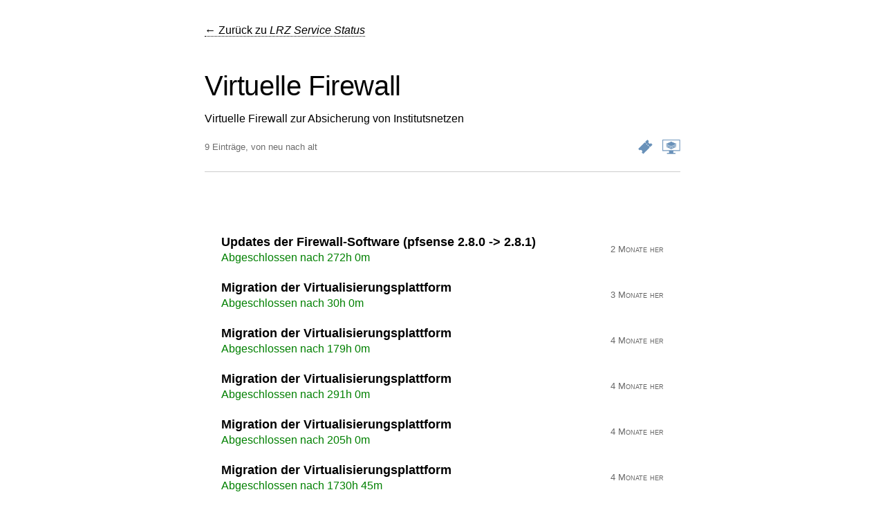

--- FILE ---
content_type: text/html
request_url: https://status.lrz.de/affected/virtuelle-firewall/
body_size: 6671
content:
<!DOCTYPE html>
<html lang="de" class="no-js">
  <head>
    
    <meta charset="utf-8">
    <meta http-equiv="x-ua-compatible" content="ie=edge">
    <meta name="viewport" content="width=device-width, initial-scale=1">
    
    <meta name="description" content="Wir überwachen kontinuierlich den Status unserer Dienste. Geplante Wartungen oder auftretende Störungen werden hier bekanntgegeben.">
    <title>Virtuelle Firewall | LRZ Service Status</title>
    <link rel="canonical" href="https://status.lrz.de/affected/virtuelle-firewall/">
    <link rel="alternate" type="application/json" href="https://status.lrz.de/affected/virtuelle-firewall/index.json" title="LRZ Service Status" />
    <link rel="alternate" type="application/rss+xml" href="https://status.lrz.de/affected/virtuelle-firewall/index.xml" title="LRZ Service Status" />
    <link rel="alternate" type="image/svg+xml" href="https://status.lrz.de/affected/virtuelle-firewall/index.svg" title="LRZ Service Status" />
    <meta name="generator" content="cState v5.3 - https://github.com/cstate/cstate">
    <meta name="theme-color" content="#4773A4">
    <script>
    var themeBrandColor = '#4773A4';
    var themeOkColor = '#008000';
    var themeNoticeColor = '#144182';
    var themeDisruptedColor = '#f08700';
    var themeDownColor = '#C01010';


    </script>
    
    <style>
    html, body {
      margin: 0;
      background: #fff;
      color: #4d4d4d;
      font: 100%/1.5 "Inter", "Inter UI", BlinkMacSystemFont, -apple-system, "San Francisco Text", "Roboto", "Segoe UI", Helvetica, Arial, sans-serif, "Apple Color Emoji", "Segoe UI Emoji", "Segoe UI Symbol";
      box-sizing: border-box;
      -webkit-tap-highlight-color: rgba(0,0,0, 0.25);
    }

    ::selection { background: #B4D5FF; }

    *, *:before, *:after {
      box-sizing: inherit;
    }

    a {
      text-decoration: none;
      color: #000;
      border-bottom: 1px dotted currentColor;
    }

    a:hover { border-bottom-style: solid; }
    a:active { position: relative; top: 2px; }

    hr {
      border: 0;
      border-bottom: 1px solid #ccc;
      margin: 24px 0;
    }

    h1 {
      font-size: 40px;
      line-height: 1;
    }
    h2 { font-size: 26px; }
    h3 { font-size: 20px; }
    h4 { font-size: 18px; }

    h1, h2, h4 {
      font-weight: normal;
      color: #000;
      font-family: "Inter", "Inter UI", "Segoe UI", BlinkMacSystemFont, -apple-system, "San Francisco Display", "Roboto", Helvetica, Arial, sans-serif, "Apple Color Emoji", "Segoe UI Emoji", "Segoe UI Symbol";
      letter-spacing: -0.4px;
    }

    h3 {
      margin: 0;
      color: #000;
    }

    img {
      border: 0;
      width: 100%;
      height: auto;
    }
      
    .hidden { display: none; }

     

    a.no-underline { border-bottom: 0; }

    .headline { font-size: 20px; }

    .bold { color: #000; }
    .hinted { color: #6d6d6d; }
    .faded { color: #6d6d6d; }

    .clean { margin: 0; }

    .ok { color: #008000; }
    .warning { color: #f08700; }
    .error { color: #C01010; }

    .contain {
      max-width: 640px;
      margin: 16px auto;
      padding: 16px;
    }

    .contain--more { max-width: 680px; }

    .center { text-align: center; }
    .right { text-align: right; }
    .padding-s { padding: 6px; }
    .padding { padding: 12px; }
    .clicky { cursor: pointer; }

    .link-style { border: none; }
    .span-icon {
      float: right;
      margin-left: 16px;
    }

     

     
    .js .category--open .category__closed-marker { display: none; }
    .js .category--closed .components { display: none; }
    .js .category--closed .category__open-marker { display: none; }

     
    .js .hidden-with-js { display: none; }
    .hide-without-js { display: none; }
    .js span.hide-without-js { display: inline; }
    .js div.hide-without-js { display: block; }


     

    .date {
      display: block;
      margin-top: 12px;
      color: #666;
      font-variant: small-caps;
    }

    .tag {
      display: inline-block;
      padding: 4px 8px;
      margin-right: 4px;
      margin-bottom: 2px;
      background: #eee;
    }

    .tag:hover { background: #ddd; }

     

    .header {
      padding: 8px 0;
      background: #4773A4;
    }

    .header a {
      color: #fff;
      font-size: 14px;
      font-variant: small-caps;
    }
      
    
      .header a h1 { color: #fff; }
    
      
    .header__logo img {
      height: auto;
      width: 320px;
    }

    .header__logo--small img {
      height: auto;
      width: 160px;
    }

    .header--large { padding: 16px; }
    .header--large a { font-size: 20px; }

    .footer {
      padding: 10px;
      background: #f5f5f5;
    }

    .footer__copyright {
      display: block;
      font-variant: small-caps;
    }

    .footer__copyright a, a.header__logo {
      border-bottom: 0;
    }

     

    .summary {
      padding: 16px;
      color: #fff;
    }

    .summary__date:hover {
      color: #ccc;
    }

    .summary__date:hover:after {
      content: ' ⟳ ';
      color: #fff;
    }

     

     .components {
       border: 2px solid #ddd;
       border-bottom: 0;
     }

     .component {
       color: #000;
       padding: 16px;
       border-bottom: 2px solid #ddd;
     }

    .tooltip { cursor: pointer; position: relative; }
    .tooltip__text { display: none; }
    .tooltip:hover .tooltip__text,
    .tooltip:active .tooltip__text  {
      display: block;
      position: absolute;
      top: 0;
      left: 24px;
      background: #181818;
      color: #fff;
      z-index: 50;
      padding: 8px;
      border: 2px solid #242424;
      font-size: 14px;
      color: #ccc;
      width: 320px;
      height: auto;
    }

    @media (max-width: 640px) {
      .tooltip:hover .tooltip__text,
      .tooltip:active .tooltip__text {
        width: 50vw;
      }
    }

     

    .tabs { border-bottom: 1px solid #ccc; }
    .tabs--inner { padding: 0 16px; margin: 0 auto; }
    a.tab { display: inline-table; }

    .tab--current {
      border: 1px solid #ccc;
      border-bottom-color: #fff;
      padding: 12px 18px;
      position: relative;
      top: 1px;
    }

    .tab--other {
      border: 0;
      padding: 12px 18px;
      position: relative;
      top: 1px;
      color: #757575;
    }

    .tab--other:hover { color: #000; }

     

    .issue { display: block; padding: 14px 24px; }
    .issue:hover, .category__head:hover { background: #f5f5f5; }
    .issue:active, .category__head:active { background: #eee; }

    .issue h3 { line-height: 1.25; }

    .category__head { margin-top: 20px; }
    .archive__head { padding: 20px; background: #f5f5f5; }


     

    .status-ok .summary { background: #008000; }
    .status-disrupted .summary, .change-header-color.status-disrupted .header { background: #f08700; }
    .status-down .summary, .change-header-color.status-down .header { background: #C01010; }
    .status-notice .summary, .change-header-color.status-notice .header { background: #144182; }

    .announcement-box .padding {
      padding: 16px;
    }

    .status-disrupted .announcement-box { border: 2px solid #f08700; }
    .status-down .announcement-box { border: 2px solid #C01010; }
    .status-notice .announcement-box { border: 2px solid #144182; }
    .status-disrupted .announcement-box,
    .status-down .announcement-box,
    .status-notice .announcement-box { border-top: 0; }

     

    .category--open .category-status { display: none; }
    .component-status, .category-status { float: right; }
    .component[data-status="ok"] .component-status,
    .category__head[data-status="ok"] .category-status
    { color: #008000; }
    .component[data-status="disrupted"] .component-status,
    .category__head[data-status="disrupted"] .category-status
    { color: #f08700; }
    .component[data-status="notice"] .component-status,
    .category__head[data-status="notice"] .category-status
    { color: #144182; }
    .component[data-status="down"] .component-status,
    .category__head[data-status="down"] .category-status
    { color: #C01010; }

     

    @media (min-width: 640px) {
      .float-right {
        float: right;
        display: inline;
      }
    }

    
       
      
      @media (prefers-color-scheme: dark) {
         
        html, body { background:  #181a1b; color: #ccc9c1; }
        h1, h2, h3, h4, a, .bold { color: #fafafa; }
        hr { border-bottom-color: #3d3d3d; }
        
         
        .footer { background: #1b1d1e; }
        
        .components {
          border: 2px solid #ddd;
          border-bottom: 0;
          border-color: #3a3a3a;
        }

        .component {
          border-bottom: 2px solid #ddd;
          color: #e8e6e3;
          border-bottom-color: #3a3a3a;
        }

        .tabs { border-bottom-color: #3d3d3d; }
        .tab--current {
          border-color: #3d3d3d;
          border-bottom-color: #181a1b;
        }
        .tab--other { color: #757575; }
        .tab--other:hover { color: #fff; }

        .date { color: #c3bfb6; }

        .tag, .archive__head { background-color: #1d1f20; }
        .tag:hover { background: #222; }
        .issue:hover,
        .category__head:hover { background-color: #212121; }

         

        .hinted, .faded { color: #c1bcb3; }
        .error { color: #ff4242; }
        .warning {color: #ffde7f; }
        .ok { color: #7fff7f; }
 
        .component[data-status="ok"] .component-status,
        .category__head[data-status="ok"] .category-status
        { color: #7fff7f; }
        .component[data-status="disrupted"] .component-status,
        .category__head[data-status="disrupted"] .category-status
        { color: #ffde7f; }
        .component[data-status="notice"] .component-status,
        .category__head[data-status="notice"] .category-status
        { color: #83a4e8; }
        .component[data-status="down"] .component-status,
        .category__head[data-status="down"] .category-status
        { color: #ff8181; }
      }
    
    </style>
    
      <meta name="keywords" content="LRZ, Service, Status, Down, Downtime, Störung, Wartung, Disruption, Disrupted, Leibniz-Rechenzentrum">

<style>
  body {
    font-family: "Open Sans", "Open_Sans-Regular", Arial, Helvetica, sans-serif;
  }

  .header  {
    margin: 0px auto;
    padding: 0px 0px;
      
    background-position: top center;
    background-repeat: no-repeat;
    background-size: auto;
    max-height: 250px;
  }
  .header .contain  {
    margin: 0px auto;
    padding: 0px 0px;
    overflow: hidden;
  }
  .header .banner {
    width: 135%;
    padding: 0px; 
    margin: 0px 0px 0px -22%;
    vertical-align: bottom;
    text-align: center;
  }

  .header .headline {
    font-size: 2em;
     
    margin: 0px;
    padding: 10px 10px 0px 10px;
    font-variant: small-caps;
    color: #fff;
  }


  .header__logo .contain  {
    margin: 0px auto;
    padding: 14px 10px 10px 10px;
  }
  .header__logo .contain img {
    width: 35%;
  }

  .header__logo_lightmode {
    display: block;
  }
  .header__logo_darkmode {
    display: none;
  }
  
  @media (prefers-color-scheme: dark) {
    .header__logo_lightmode {
      display: none;
    }
    .header__logo_darkmode {
      display: block;
    }
  }
  

  
  .category__head { margin-top: 15px; }

  .issue { display: block; padding: 10px 24px; }


  .contain { max-width: 720px; }

  .category__head { font-size: 18px; }

   

  #incidents h3 { font-size: 18px;}


  p.unterbezirke {
    margin: 0px auto 5px auto;
  }


  .announcement-box .padding:first-of-type {
    margin-top: 20px;
  }

  .announcement-box .padding p:first-of-type {
    margin-top: 0px;
  }
  .announcement-box .padding p:last-of-type {
    margin-bottom: 0px;
  }


  
  .tag {
      margin-bottom: 8px;
  }


  .infoicon {
    color: #4773A4;
    font-weight: bold;
    font-size: 1.1em;
    vertical-align: baseline;
  }



  .tooltip {
    position: relative;
  }
  .tooltip__text {
    visibility: hidden;
    position: absolute;
    display: block;
    height: 0px;  
    width: 0px;  
    overflow:hidden;
  }
  .tooltip:hover .tooltip__text,
    .tooltip:active .tooltip__text  {
      visibility:visible;
      display: inline-block;
      top: 24px;
      left: 40px;
      width: 340px;
      max-width: 70vw;
      height: auto;
      
      transition: visibility 1s ease 1s;
  }



  .span-icon {
    float: right;
    margin-left: 14px;
  }

  .span-icon img {
    height: 22px; 
    vertical-align: middle;
     
  }

  .span-icon-ticket img {
    width: 22px; 
  }

  .span-icon-doku img {
    width: 27px; 
  }


  .component {
    text-align: right;
    }

  .component-name {
    display:inline-block;
    float:left;
    text-align: left;
  }
  .component-info {
    display: inline-block; 
    margin-bottom:-6px;
  }


  .footer-lrz {
    padding: 0px 10px;
    background: #444;
    color: #fff;
  }
  .footer-lrz .contain {
    margin: 0px auto;
  }
  .footer-lrz a, .footer-lrz .bold, .footer-lrz .no-underline {
    color: #ddd;
  }
  
  .footer-lrz .faded, .footer-lrz .hinted {
    color: #ccc;
  }
  .footer-lrz img {
    height: 30px; 
    width: 30px;
  }

  .footer .contain {
    margin-top: 0px;
    margin-bottom: 0px;
  }
  .footer .contain p:first-child {
    margin-top: 0px;
  }


  
  #incidents hr { 
    margin: 8px 0px;
  }
</style>

    
  </head>



  <body class="default list">
    <header>
      <div class="contain">
        <a href="https://status.lrz.de">← Zurück zu <em>LRZ Service Status</em></a>
        <div class="padding"></div>
        <div class="padding"></div>

        <h1 class="clean">Virtuelle Firewall</h1>

        
          
        
          
        
          
        
          
        
          
        
          
        
          
        
          
        
          
        
          
        
          
        
          
        
          
        
          
        
          
        
          
        
          
        
          
        
          
            
              <p class="bold">Virtuelle Firewall zur Absicherung von Institutsnetzen</p>
            
            
              <span class="span-icon">
                <a href="https://doku.lrz.de/virtuelle-firewall-10333178.html" target="_blank" class="link-style">
                  <img src="../../img/dokuplattform.png" title="Dokumentation" style="height: 21px; width: 26px;">
                </a>
              </span>
            
            
              <span class="span-icon">
                <a href="https://servicedesk.lrz.de/de/ql/create/40" target="_blank" class="link-style">
                  <img src="../../img/ticket.png" title="Ticket eröffnen" style="height: 21px; width: 21px;">
                </a>
              </span>
            
          
        
          
        
          
        
          
        
          
        
          
        
          
        
          
        
          
        
          
        
          
        
          
        
          
        
          
        
          
        
          
        
          
        
          
        
          
        
          
        
          
        

        
        
        


        <small class="faded">9 Einträge, von neu nach alt</small>

        <div class="padding"></div>
        <hr class="clean">
      </div>
      
    </header>


    
    <div class="contain contain--more" id="affected-announcements" style="padding-top: 0px;">
      





















 

    </div>

    

    <div class="contain contain--more" id="incidents">
      
        
        
          






<a href="https://status.lrz.de/issues/virtuelle-firewall/2025-11-21-virtuelle-firewall/" class="issue no-underline">
  
  <small class="date float-right relative-time" title="Mo., 17.11.2025 08:00" data-date="Nov 17 08:00:00 2025">
      
        Mo., 17.11.2025 08:00
      
    </small>

    <h3>
      Updates der Firewall-Software (pfsense 2.8.0 -&gt; 2.8.1)
    </h3>

    
    
    

    
    
      <div class="ok">
          
            Abgeschlossen nach
          

          
            

            272h
            0m  
          
      </div>
    

  
</a>

        
          






<a href="https://status.lrz.de/issues/virtuelle-firewall/2025-09-30-virtuelle-firewall/" class="issue no-underline">
  
  <small class="date float-right relative-time" title="Di., 30.09.2025 08:00" data-date="Sep 30 08:00:00 2025">
      
        Di., 30.09.2025 08:00
      
    </small>

    <h3>
      Migration der Virtualisierungsplattform
    </h3>

    
    
    

    
    
      <div class="ok">
          
            Abgeschlossen nach
          

          
            

            30h
            0m  
          
      </div>
    

  
</a>

        
          






<a href="https://status.lrz.de/issues/virtuelle-firewall/2025-09-19-virtuelle-firewall/" class="issue no-underline">
  
  <small class="date float-right relative-time" title="Do., 18.09.2025 08:00" data-date="Sep 18 08:00:00 2025">
      
        Do., 18.09.2025 08:00
      
    </small>

    <h3>
      Migration der Virtualisierungsplattform
    </h3>

    
    
    

    
    
      <div class="ok">
          
            Abgeschlossen nach
          

          
            

            179h
            0m  
          
      </div>
    

  
</a>

        
          






<a href="https://status.lrz.de/issues/virtuelle-firewall/2025-09-25-virtuelle-firewall/" class="issue no-underline">
  
  <small class="date float-right relative-time" title="Do., 18.09.2025 08:00" data-date="Sep 18 08:00:00 2025">
      
        Do., 18.09.2025 08:00
      
    </small>

    <h3>
      Migration der Virtualisierungsplattform
    </h3>

    
    
    

    
    
      <div class="ok">
          
            Abgeschlossen nach
          

          
            

            291h
            0m  
          
      </div>
    

  
</a>

        
          






<a href="https://status.lrz.de/issues/virtuelle-firewall/2025-09-09-virtuelle-firewall/" class="issue no-underline">
  
  <small class="date float-right relative-time" title="Mi., 10.09.2025 08:00" data-date="Sep 10 08:00:00 2025">
      
        Mi., 10.09.2025 08:00
      
    </small>

    <h3>
      Migration der Virtualisierungsplattform
    </h3>

    
    
    

    
    
      <div class="ok">
          
            Abgeschlossen nach
          

          
            

            205h
            0m  
          
      </div>
    

  
</a>

        
          






<a href="https://status.lrz.de/issues/virtuelle-firewall/2025-08-26-virtuelle-firewall/" class="issue no-underline">
  
  <small class="date float-right relative-time" title="Di., 26.08.2025 08:00" data-date="Aug 26 08:00:00 2025">
      
        Di., 26.08.2025 08:00
      
    </small>

    <h3>
      Migration der Virtualisierungsplattform
    </h3>

    
    
    

    
    
      <div class="ok">
          
            Abgeschlossen nach
          

          
            

            1730h
            45m  
          
      </div>
    

  
</a>

        
          






<a href="https://status.lrz.de/issues/virtuelle-firewall/2025-06-02-virtuelle-firewall/" class="issue no-underline">
  
  <small class="date float-right relative-time" title="Do., 05.06.2025 08:00" data-date="Jun 5 08:00:00 2025">
      
        Do., 05.06.2025 08:00
      
    </small>

    <h3>
      Updates der Firewall-Software (pfsense 2.7.2 -&gt; 2.8.0)
    </h3>

    
    
    

    
    
      <div class="ok">
          
            Abgeschlossen nach
          

          
            

            536h
            0m  
          
      </div>
    

  
</a>

        
          






<a href="https://status.lrz.de/issues/virtuelle-firewall/2025-02-10-virtuelle-firewall/" class="issue no-underline">
  
  <small class="date float-right relative-time" title="Di., 11.02.2025 07:30" data-date="Feb 11 07:30:00 2025">
      
        Di., 11.02.2025 07:30
      
    </small>

    <h3>
      Reboot der aktiven Firewalls
    </h3>

    
    
    

    
    
      <div class="ok">
          
            Abgeschlossen nach
          

          
            

            1h
            30m  
          
      </div>
    

  
</a>

        
          






<a href="https://status.lrz.de/issues/virtuelle-firewall/2024-10-31-virtuelle-firewall/" class="issue no-underline">
  
  <small class="date float-right relative-time" title="Mo., 04.11.2024 08:00" data-date="Nov 4 08:00:00 2024">
      
        Mo., 04.11.2024 08:00
      
    </small>

    <h3>
      Schwenk der Layer 3 Anbindung in W5/MF | Updates der Firmware der Firewall-Server
    </h3>

    
    
    

    
    
      <div class="ok">
          
            Abgeschlossen nach
          

          
            

            104h
            0m  
          
      </div>
    

  
</a>

        

        
        
      
      <div class="padding"></div>
    </div>

    <script type="text/javascript">
  


  
  document.getElementsByTagName('html')[0].className = 'js';

  


  if (document.body.className === 'change-header-color') {
    if (document.body.className === 'status-down') {
      document.querySelector('meta[name=theme-color]').setAttribute('content', themeDownColor);
    } else if (document.body.className === 'status-disrupted') {
      document.querySelector('meta[name=theme-color]').setAttribute('content', themeDisruptedColor);
    } else {
      document.querySelector('meta[name=theme-color]').setAttribute('content', themeNoticeColor);
    }
  }

  
  
  

  
  
  
  
  
  
  
  
  
  
  
  
  
  
  

  


  function toggleCategoryHead(el) {
    if (el.parentNode.className == 'category category--open category--titled') {
      el.parentNode.className = 'category category--closed category--titled';
    } else {
      el.parentNode.className = 'category category--open category--titled';
    }
  }

  

  
  function timeSince(date) {
    var seconds = Math.floor((new Date() - date) / 1000);

    var interval = Math.floor(seconds / 31536000);

    if (interval > 1) {
      return interval + ' Jahre';
    }
    interval = Math.floor(seconds / 2592000);
    if (interval > 1) {
      return interval + ' Monate';
    }
    interval = Math.floor(seconds / 86400);
    if (interval > 1) {
      return interval + 't';
    }
    interval = Math.floor(seconds / 3600);
    if (interval > 1) {
      return interval + 'h';
    }
    interval = Math.floor(seconds / 60);
    if (interval > 1) {
      return interval + ' min';
    }

    
    if(Math.floor(seconds) < 0) {
      return Math.floor(seconds);
    }

    
    
      return '<1 min'
    
  }

  

  
  function updateRelativeTimes() {
    var elements = document.querySelectorAll('.relative-time');
    for (var i = 0; i < elements.length; i++) {
      var element = elements[i];
      var time = Date.parse(element.dataset.date);
      var html = element.getAttribute('data-time-prefix') || '';


      if (!time) {
        time = element.innerText;
        element.setAttribute('title', time || new Date);
        html += 'gerade eben';
      } else if (timeSince(time) < 0) {
        html = element.innerText;
      } else {
        html += timeSince(time) + ' her';
      }
      html += element.getAttribute('data-time-suffix') || '';
      element.innerHTML = html.trim();
    }
  }

  updateRelativeTimes();

  
  setInterval(updateRelativeTimes, 5000);


  
  window.setTimeout( function() {
    window.location.reload();
  }, 180000);
</script>




    
  



<div class="footer">
  <div class="contain">
    <p><strong class="bold">&copy; LRZ Service Status, 2026</strong>
       &nbsp; • &nbsp; <a href="#">Nach oben</a>
    </p>

    <p>Wir überwachen kontinuierlich den Status unserer Dienste. Geplante Wartungen oder auftretende Störungen werden hier bekanntgegeben.</p>

    
      
      <p class="hinted">
        <small>
          ⚡
          RSS abonnieren —
          
            <a href="https://status.lrz.de/index.xml" class="no-underline">alle Updates</a>
          
          
          
            or <a href="https://status.lrz.de/affected/virtuelle-firewall/index.xml" class="no-underline">nur diesen Feed (Virtuelle Firewall)</a>
          
          
        </small>
      </p>
      
    
    <small class="footer__copyright faded">Developed from <a href="https://github.com/cstate/cstate"><b>cState</b></a></small>  
  </div>
</div>

<div class="footer-lrz">
  <div class="contain">
    
        
        

    
    <p align="left" style="font-size: 0.8em;">
      LEIBNIZ-RECHENZENTRUM (LRZ)<br><br>
      Leibniz-Rechenzentrum<br>
      der Bayerischen Akademie der Wissenschaften<br><br>
      Boltzmannstraße 1<br>
      D-85748 Garching bei München<br><br>
      Telefon: +49(0)89 - 35831 8000<br>
      Website: <a href="https://www.lrz.de/" target="_blank">www.lrz.de</a>
    </p>

      <hr>
    <p align="left" style="font-size: 0.8em;">
      <span style="float: left;">
        &copy; 2026, Leibniz-Rechenzentrum
      </span>
      <span style="float: right;">
        <a href="https://www.lrz.de/impressum/" target="_blank">Impressum</a> &nbsp; 
        <a href="https://www.lrz.de/datenschutz" target="_blank">Datenschutz</a> &nbsp; 
        
        <a href="https://www.lrz.de/barrierefreiheit/" target="_blank">Barrierefreiheit</a>
      </span>
      <br>
  </p> 
  </div>
</div>

  




  </body>
</html>
